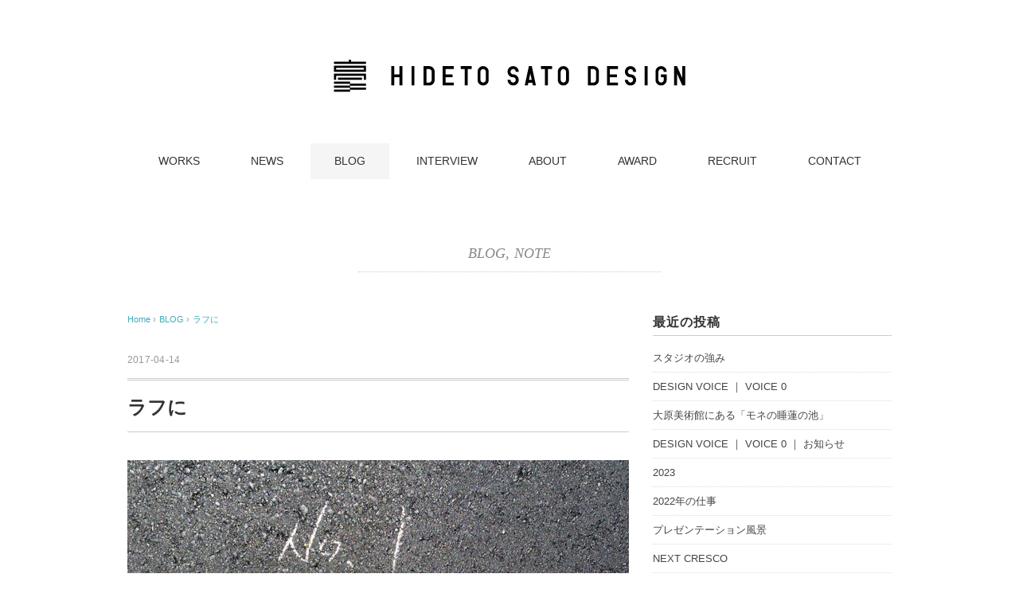

--- FILE ---
content_type: text/html; charset=UTF-8
request_url: https://hidetosato.com/archives/2390
body_size: 51751
content:
<!DOCTYPE html>
<html dir="ltr" lang="ja" prefix="og: https://ogp.me/ns#">

<head>
    <meta charset="UTF-8" />
    <title>ラフに | HIDETO SATO DESIGN｜佐藤豪人 - HIDETO SATO DESIGN｜佐藤豪人</title>
    <meta name="viewport" content="width=device-width, initial-scale=1.0">
    <!--セキュリティ診断-->
    <meta name="kyubi" content="20136fe08ca707e69a8593e6c2766afe8a350686">
    <link rel="alternate" type="application/atom+xml" title="HIDETO SATO DESIGN｜佐藤豪人 Atom Feed" href="https://hidetosato.com/feed/atom" />
    <link rel="alternate" type="application/rss+xml" title="HIDETO SATO DESIGN｜佐藤豪人 RSS Feed" href="https://hidetosato.com/feed" />
    <!--[if lt IE 9]>
<script src="http://html5shiv.googlecode.com/svn/trunk/html5.js"></script>
<![endif]-->
        
		<!-- All in One SEO 4.9.3 - aioseo.com -->
	<meta name="description" content="ウォーキングのときに気になった、おそらく道路工事の際のメモ。ラフに書いてるんだけど、なんだかカッコいいな、と思" />
	<meta name="robots" content="max-image-preview:large" />
	<meta name="author" content="hidetosato"/>
	<link rel="canonical" href="https://hidetosato.com/archives/2390" />
	<meta name="generator" content="All in One SEO (AIOSEO) 4.9.3" />
		<meta property="og:locale" content="ja_JP" />
		<meta property="og:site_name" content="HIDETO SATO DESIGN｜佐藤豪人 | 岡山｜ブランディング｜デザイン" />
		<meta property="og:type" content="article" />
		<meta property="og:title" content="ラフに | HIDETO SATO DESIGN｜佐藤豪人" />
		<meta property="og:description" content="ウォーキングのときに気になった、おそらく道路工事の際のメモ。ラフに書いてるんだけど、なんだかカッコいいな、と思" />
		<meta property="og:url" content="https://hidetosato.com/archives/2390" />
		<meta property="article:published_time" content="2017-04-14T09:02:19+00:00" />
		<meta property="article:modified_time" content="2018-04-09T08:35:31+00:00" />
		<meta name="twitter:card" content="summary" />
		<meta name="twitter:title" content="ラフに | HIDETO SATO DESIGN｜佐藤豪人" />
		<meta name="twitter:description" content="ウォーキングのときに気になった、おそらく道路工事の際のメモ。ラフに書いてるんだけど、なんだかカッコいいな、と思" />
		<script type="application/ld+json" class="aioseo-schema">
			{"@context":"https:\/\/schema.org","@graph":[{"@type":"Article","@id":"https:\/\/hidetosato.com\/archives\/2390#article","name":"\u30e9\u30d5\u306b | HIDETO SATO DESIGN\uff5c\u4f50\u85e4\u8c6a\u4eba","headline":"\u30e9\u30d5\u306b","author":{"@id":"https:\/\/hidetosato.com\/archives\/author\/hidetosato#author"},"publisher":{"@id":"https:\/\/hidetosato.com\/#organization"},"image":{"@type":"ImageObject","url":"https:\/\/hidetosato.com\/wp-content\/uploads\/2018\/04\/20170414_1.jpg","width":630,"height":630},"datePublished":"2017-04-14T18:02:19+09:00","dateModified":"2018-04-09T17:35:31+09:00","inLanguage":"ja","mainEntityOfPage":{"@id":"https:\/\/hidetosato.com\/archives\/2390#webpage"},"isPartOf":{"@id":"https:\/\/hidetosato.com\/archives\/2390#webpage"},"articleSection":"BLOG, NOTE"},{"@type":"BreadcrumbList","@id":"https:\/\/hidetosato.com\/archives\/2390#breadcrumblist","itemListElement":[{"@type":"ListItem","@id":"https:\/\/hidetosato.com#listItem","position":1,"name":"\u30db\u30fc\u30e0","item":"https:\/\/hidetosato.com","nextItem":{"@type":"ListItem","@id":"https:\/\/hidetosato.com\/archives\/category\/blog#listItem","name":"BLOG"}},{"@type":"ListItem","@id":"https:\/\/hidetosato.com\/archives\/category\/blog#listItem","position":2,"name":"BLOG","item":"https:\/\/hidetosato.com\/archives\/category\/blog","nextItem":{"@type":"ListItem","@id":"https:\/\/hidetosato.com\/archives\/category\/blog\/note#listItem","name":"NOTE"},"previousItem":{"@type":"ListItem","@id":"https:\/\/hidetosato.com#listItem","name":"\u30db\u30fc\u30e0"}},{"@type":"ListItem","@id":"https:\/\/hidetosato.com\/archives\/category\/blog\/note#listItem","position":3,"name":"NOTE","item":"https:\/\/hidetosato.com\/archives\/category\/blog\/note","nextItem":{"@type":"ListItem","@id":"https:\/\/hidetosato.com\/archives\/2390#listItem","name":"\u30e9\u30d5\u306b"},"previousItem":{"@type":"ListItem","@id":"https:\/\/hidetosato.com\/archives\/category\/blog#listItem","name":"BLOG"}},{"@type":"ListItem","@id":"https:\/\/hidetosato.com\/archives\/2390#listItem","position":4,"name":"\u30e9\u30d5\u306b","previousItem":{"@type":"ListItem","@id":"https:\/\/hidetosato.com\/archives\/category\/blog\/note#listItem","name":"NOTE"}}]},{"@type":"Organization","@id":"https:\/\/hidetosato.com\/#organization","name":"HIDETO SATO DESIGN\uff5c\u4f50\u85e4\u8c6a\u4eba","description":"\u5ca1\u5c71\uff5c\u30d6\u30e9\u30f3\u30c7\u30a3\u30f3\u30b0\uff5c\u30c7\u30b6\u30a4\u30f3","url":"https:\/\/hidetosato.com\/","logo":{"@type":"ImageObject","url":"https:\/\/hidetosato.com\/shd_icon512.svg","@id":"https:\/\/hidetosato.com\/archives\/2390\/#organizationLogo"},"image":{"@id":"https:\/\/hidetosato.com\/archives\/2390\/#organizationLogo"}},{"@type":"Person","@id":"https:\/\/hidetosato.com\/archives\/author\/hidetosato#author","url":"https:\/\/hidetosato.com\/archives\/author\/hidetosato","name":"hidetosato","image":{"@type":"ImageObject","@id":"https:\/\/hidetosato.com\/archives\/2390#authorImage","url":"https:\/\/secure.gravatar.com\/avatar\/7e5338557029970df5968de36cef84b13a69bb6890a73255306d60264160b323?s=96&d=mm&r=g","width":96,"height":96,"caption":"hidetosato"}},{"@type":"WebPage","@id":"https:\/\/hidetosato.com\/archives\/2390#webpage","url":"https:\/\/hidetosato.com\/archives\/2390","name":"\u30e9\u30d5\u306b | HIDETO SATO DESIGN\uff5c\u4f50\u85e4\u8c6a\u4eba","description":"\u30a6\u30a9\u30fc\u30ad\u30f3\u30b0\u306e\u3068\u304d\u306b\u6c17\u306b\u306a\u3063\u305f\u3001\u304a\u305d\u3089\u304f\u9053\u8def\u5de5\u4e8b\u306e\u969b\u306e\u30e1\u30e2\u3002\u30e9\u30d5\u306b\u66f8\u3044\u3066\u308b\u3093\u3060\u3051\u3069\u3001\u306a\u3093\u3060\u304b\u30ab\u30c3\u30b3\u3044\u3044\u306a\u3001\u3068\u601d","inLanguage":"ja","isPartOf":{"@id":"https:\/\/hidetosato.com\/#website"},"breadcrumb":{"@id":"https:\/\/hidetosato.com\/archives\/2390#breadcrumblist"},"author":{"@id":"https:\/\/hidetosato.com\/archives\/author\/hidetosato#author"},"creator":{"@id":"https:\/\/hidetosato.com\/archives\/author\/hidetosato#author"},"image":{"@type":"ImageObject","url":"https:\/\/hidetosato.com\/wp-content\/uploads\/2018\/04\/20170414_1.jpg","@id":"https:\/\/hidetosato.com\/archives\/2390\/#mainImage","width":630,"height":630},"primaryImageOfPage":{"@id":"https:\/\/hidetosato.com\/archives\/2390#mainImage"},"datePublished":"2017-04-14T18:02:19+09:00","dateModified":"2018-04-09T17:35:31+09:00"},{"@type":"WebSite","@id":"https:\/\/hidetosato.com\/#website","url":"https:\/\/hidetosato.com\/","name":"HIDETO SATO DESIGN\uff5c\u4f50\u85e4\u8c6a\u4eba","description":"\u5ca1\u5c71\uff5c\u30d6\u30e9\u30f3\u30c7\u30a3\u30f3\u30b0\uff5c\u30c7\u30b6\u30a4\u30f3","inLanguage":"ja","publisher":{"@id":"https:\/\/hidetosato.com\/#organization"}}]}
		</script>
		<!-- All in One SEO -->


<!-- Google Tag Manager -->
<script>(function(w,d,s,l,i){w[l]=w[l]||[];w[l].push({'gtm.start':
new Date().getTime(),event:'gtm.js'});var f=d.getElementsByTagName(s)[0],
j=d.createElement(s),dl=l!='dataLayer'?'&l='+l:'';j.async=true;j.src=
'https://www.googletagmanager.com/gtm.js?id='+i+dl;f.parentNode.insertBefore(j,f);
})(window,document,'script','dataLayer','GTM-PRH5SMG');</script>
<!-- End Google Tag Manager -->
<link rel='dns-prefetch' href='//ajax.googleapis.com' />
<link rel='dns-prefetch' href='//challenges.cloudflare.com' />
<link rel="alternate" type="application/rss+xml" title="HIDETO SATO DESIGN｜佐藤豪人 &raquo; フィード" href="https://hidetosato.com/feed" />
<link rel="alternate" type="application/rss+xml" title="HIDETO SATO DESIGN｜佐藤豪人 &raquo; コメントフィード" href="https://hidetosato.com/comments/feed" />
<script type="text/javascript" id="wpp-js" src="https://hidetosato.com/wp-content/plugins/wordpress-popular-posts/assets/js/wpp.min.js?ver=7.3.6" data-sampling="0" data-sampling-rate="100" data-api-url="https://hidetosato.com/wp-json/wordpress-popular-posts" data-post-id="2390" data-token="b4d6654751" data-lang="0" data-debug="0"></script>
<link rel="alternate" title="oEmbed (JSON)" type="application/json+oembed" href="https://hidetosato.com/wp-json/oembed/1.0/embed?url=https%3A%2F%2Fhidetosato.com%2Farchives%2F2390" />
<link rel="alternate" title="oEmbed (XML)" type="text/xml+oembed" href="https://hidetosato.com/wp-json/oembed/1.0/embed?url=https%3A%2F%2Fhidetosato.com%2Farchives%2F2390&#038;format=xml" />
<style id='wp-img-auto-sizes-contain-inline-css' type='text/css'>
img:is([sizes=auto i],[sizes^="auto," i]){contain-intrinsic-size:3000px 1500px}
/*# sourceURL=wp-img-auto-sizes-contain-inline-css */
</style>
<style id='wp-emoji-styles-inline-css' type='text/css'>

	img.wp-smiley, img.emoji {
		display: inline !important;
		border: none !important;
		box-shadow: none !important;
		height: 1em !important;
		width: 1em !important;
		margin: 0 0.07em !important;
		vertical-align: -0.1em !important;
		background: none !important;
		padding: 0 !important;
	}
/*# sourceURL=wp-emoji-styles-inline-css */
</style>
<style id='wp-block-library-inline-css' type='text/css'>
:root{--wp-block-synced-color:#7a00df;--wp-block-synced-color--rgb:122,0,223;--wp-bound-block-color:var(--wp-block-synced-color);--wp-editor-canvas-background:#ddd;--wp-admin-theme-color:#007cba;--wp-admin-theme-color--rgb:0,124,186;--wp-admin-theme-color-darker-10:#006ba1;--wp-admin-theme-color-darker-10--rgb:0,107,160.5;--wp-admin-theme-color-darker-20:#005a87;--wp-admin-theme-color-darker-20--rgb:0,90,135;--wp-admin-border-width-focus:2px}@media (min-resolution:192dpi){:root{--wp-admin-border-width-focus:1.5px}}.wp-element-button{cursor:pointer}:root .has-very-light-gray-background-color{background-color:#eee}:root .has-very-dark-gray-background-color{background-color:#313131}:root .has-very-light-gray-color{color:#eee}:root .has-very-dark-gray-color{color:#313131}:root .has-vivid-green-cyan-to-vivid-cyan-blue-gradient-background{background:linear-gradient(135deg,#00d084,#0693e3)}:root .has-purple-crush-gradient-background{background:linear-gradient(135deg,#34e2e4,#4721fb 50%,#ab1dfe)}:root .has-hazy-dawn-gradient-background{background:linear-gradient(135deg,#faaca8,#dad0ec)}:root .has-subdued-olive-gradient-background{background:linear-gradient(135deg,#fafae1,#67a671)}:root .has-atomic-cream-gradient-background{background:linear-gradient(135deg,#fdd79a,#004a59)}:root .has-nightshade-gradient-background{background:linear-gradient(135deg,#330968,#31cdcf)}:root .has-midnight-gradient-background{background:linear-gradient(135deg,#020381,#2874fc)}:root{--wp--preset--font-size--normal:16px;--wp--preset--font-size--huge:42px}.has-regular-font-size{font-size:1em}.has-larger-font-size{font-size:2.625em}.has-normal-font-size{font-size:var(--wp--preset--font-size--normal)}.has-huge-font-size{font-size:var(--wp--preset--font-size--huge)}.has-text-align-center{text-align:center}.has-text-align-left{text-align:left}.has-text-align-right{text-align:right}.has-fit-text{white-space:nowrap!important}#end-resizable-editor-section{display:none}.aligncenter{clear:both}.items-justified-left{justify-content:flex-start}.items-justified-center{justify-content:center}.items-justified-right{justify-content:flex-end}.items-justified-space-between{justify-content:space-between}.screen-reader-text{border:0;clip-path:inset(50%);height:1px;margin:-1px;overflow:hidden;padding:0;position:absolute;width:1px;word-wrap:normal!important}.screen-reader-text:focus{background-color:#ddd;clip-path:none;color:#444;display:block;font-size:1em;height:auto;left:5px;line-height:normal;padding:15px 23px 14px;text-decoration:none;top:5px;width:auto;z-index:100000}html :where(.has-border-color){border-style:solid}html :where([style*=border-top-color]){border-top-style:solid}html :where([style*=border-right-color]){border-right-style:solid}html :where([style*=border-bottom-color]){border-bottom-style:solid}html :where([style*=border-left-color]){border-left-style:solid}html :where([style*=border-width]){border-style:solid}html :where([style*=border-top-width]){border-top-style:solid}html :where([style*=border-right-width]){border-right-style:solid}html :where([style*=border-bottom-width]){border-bottom-style:solid}html :where([style*=border-left-width]){border-left-style:solid}html :where(img[class*=wp-image-]){height:auto;max-width:100%}:where(figure){margin:0 0 1em}html :where(.is-position-sticky){--wp-admin--admin-bar--position-offset:var(--wp-admin--admin-bar--height,0px)}@media screen and (max-width:600px){html :where(.is-position-sticky){--wp-admin--admin-bar--position-offset:0px}}

/*# sourceURL=wp-block-library-inline-css */
</style><style id='global-styles-inline-css' type='text/css'>
:root{--wp--preset--aspect-ratio--square: 1;--wp--preset--aspect-ratio--4-3: 4/3;--wp--preset--aspect-ratio--3-4: 3/4;--wp--preset--aspect-ratio--3-2: 3/2;--wp--preset--aspect-ratio--2-3: 2/3;--wp--preset--aspect-ratio--16-9: 16/9;--wp--preset--aspect-ratio--9-16: 9/16;--wp--preset--color--black: #000000;--wp--preset--color--cyan-bluish-gray: #abb8c3;--wp--preset--color--white: #ffffff;--wp--preset--color--pale-pink: #f78da7;--wp--preset--color--vivid-red: #cf2e2e;--wp--preset--color--luminous-vivid-orange: #ff6900;--wp--preset--color--luminous-vivid-amber: #fcb900;--wp--preset--color--light-green-cyan: #7bdcb5;--wp--preset--color--vivid-green-cyan: #00d084;--wp--preset--color--pale-cyan-blue: #8ed1fc;--wp--preset--color--vivid-cyan-blue: #0693e3;--wp--preset--color--vivid-purple: #9b51e0;--wp--preset--gradient--vivid-cyan-blue-to-vivid-purple: linear-gradient(135deg,rgb(6,147,227) 0%,rgb(155,81,224) 100%);--wp--preset--gradient--light-green-cyan-to-vivid-green-cyan: linear-gradient(135deg,rgb(122,220,180) 0%,rgb(0,208,130) 100%);--wp--preset--gradient--luminous-vivid-amber-to-luminous-vivid-orange: linear-gradient(135deg,rgb(252,185,0) 0%,rgb(255,105,0) 100%);--wp--preset--gradient--luminous-vivid-orange-to-vivid-red: linear-gradient(135deg,rgb(255,105,0) 0%,rgb(207,46,46) 100%);--wp--preset--gradient--very-light-gray-to-cyan-bluish-gray: linear-gradient(135deg,rgb(238,238,238) 0%,rgb(169,184,195) 100%);--wp--preset--gradient--cool-to-warm-spectrum: linear-gradient(135deg,rgb(74,234,220) 0%,rgb(151,120,209) 20%,rgb(207,42,186) 40%,rgb(238,44,130) 60%,rgb(251,105,98) 80%,rgb(254,248,76) 100%);--wp--preset--gradient--blush-light-purple: linear-gradient(135deg,rgb(255,206,236) 0%,rgb(152,150,240) 100%);--wp--preset--gradient--blush-bordeaux: linear-gradient(135deg,rgb(254,205,165) 0%,rgb(254,45,45) 50%,rgb(107,0,62) 100%);--wp--preset--gradient--luminous-dusk: linear-gradient(135deg,rgb(255,203,112) 0%,rgb(199,81,192) 50%,rgb(65,88,208) 100%);--wp--preset--gradient--pale-ocean: linear-gradient(135deg,rgb(255,245,203) 0%,rgb(182,227,212) 50%,rgb(51,167,181) 100%);--wp--preset--gradient--electric-grass: linear-gradient(135deg,rgb(202,248,128) 0%,rgb(113,206,126) 100%);--wp--preset--gradient--midnight: linear-gradient(135deg,rgb(2,3,129) 0%,rgb(40,116,252) 100%);--wp--preset--font-size--small: 13px;--wp--preset--font-size--medium: 20px;--wp--preset--font-size--large: 36px;--wp--preset--font-size--x-large: 42px;--wp--preset--spacing--20: 0.44rem;--wp--preset--spacing--30: 0.67rem;--wp--preset--spacing--40: 1rem;--wp--preset--spacing--50: 1.5rem;--wp--preset--spacing--60: 2.25rem;--wp--preset--spacing--70: 3.38rem;--wp--preset--spacing--80: 5.06rem;--wp--preset--shadow--natural: 6px 6px 9px rgba(0, 0, 0, 0.2);--wp--preset--shadow--deep: 12px 12px 50px rgba(0, 0, 0, 0.4);--wp--preset--shadow--sharp: 6px 6px 0px rgba(0, 0, 0, 0.2);--wp--preset--shadow--outlined: 6px 6px 0px -3px rgb(255, 255, 255), 6px 6px rgb(0, 0, 0);--wp--preset--shadow--crisp: 6px 6px 0px rgb(0, 0, 0);}:where(.is-layout-flex){gap: 0.5em;}:where(.is-layout-grid){gap: 0.5em;}body .is-layout-flex{display: flex;}.is-layout-flex{flex-wrap: wrap;align-items: center;}.is-layout-flex > :is(*, div){margin: 0;}body .is-layout-grid{display: grid;}.is-layout-grid > :is(*, div){margin: 0;}:where(.wp-block-columns.is-layout-flex){gap: 2em;}:where(.wp-block-columns.is-layout-grid){gap: 2em;}:where(.wp-block-post-template.is-layout-flex){gap: 1.25em;}:where(.wp-block-post-template.is-layout-grid){gap: 1.25em;}.has-black-color{color: var(--wp--preset--color--black) !important;}.has-cyan-bluish-gray-color{color: var(--wp--preset--color--cyan-bluish-gray) !important;}.has-white-color{color: var(--wp--preset--color--white) !important;}.has-pale-pink-color{color: var(--wp--preset--color--pale-pink) !important;}.has-vivid-red-color{color: var(--wp--preset--color--vivid-red) !important;}.has-luminous-vivid-orange-color{color: var(--wp--preset--color--luminous-vivid-orange) !important;}.has-luminous-vivid-amber-color{color: var(--wp--preset--color--luminous-vivid-amber) !important;}.has-light-green-cyan-color{color: var(--wp--preset--color--light-green-cyan) !important;}.has-vivid-green-cyan-color{color: var(--wp--preset--color--vivid-green-cyan) !important;}.has-pale-cyan-blue-color{color: var(--wp--preset--color--pale-cyan-blue) !important;}.has-vivid-cyan-blue-color{color: var(--wp--preset--color--vivid-cyan-blue) !important;}.has-vivid-purple-color{color: var(--wp--preset--color--vivid-purple) !important;}.has-black-background-color{background-color: var(--wp--preset--color--black) !important;}.has-cyan-bluish-gray-background-color{background-color: var(--wp--preset--color--cyan-bluish-gray) !important;}.has-white-background-color{background-color: var(--wp--preset--color--white) !important;}.has-pale-pink-background-color{background-color: var(--wp--preset--color--pale-pink) !important;}.has-vivid-red-background-color{background-color: var(--wp--preset--color--vivid-red) !important;}.has-luminous-vivid-orange-background-color{background-color: var(--wp--preset--color--luminous-vivid-orange) !important;}.has-luminous-vivid-amber-background-color{background-color: var(--wp--preset--color--luminous-vivid-amber) !important;}.has-light-green-cyan-background-color{background-color: var(--wp--preset--color--light-green-cyan) !important;}.has-vivid-green-cyan-background-color{background-color: var(--wp--preset--color--vivid-green-cyan) !important;}.has-pale-cyan-blue-background-color{background-color: var(--wp--preset--color--pale-cyan-blue) !important;}.has-vivid-cyan-blue-background-color{background-color: var(--wp--preset--color--vivid-cyan-blue) !important;}.has-vivid-purple-background-color{background-color: var(--wp--preset--color--vivid-purple) !important;}.has-black-border-color{border-color: var(--wp--preset--color--black) !important;}.has-cyan-bluish-gray-border-color{border-color: var(--wp--preset--color--cyan-bluish-gray) !important;}.has-white-border-color{border-color: var(--wp--preset--color--white) !important;}.has-pale-pink-border-color{border-color: var(--wp--preset--color--pale-pink) !important;}.has-vivid-red-border-color{border-color: var(--wp--preset--color--vivid-red) !important;}.has-luminous-vivid-orange-border-color{border-color: var(--wp--preset--color--luminous-vivid-orange) !important;}.has-luminous-vivid-amber-border-color{border-color: var(--wp--preset--color--luminous-vivid-amber) !important;}.has-light-green-cyan-border-color{border-color: var(--wp--preset--color--light-green-cyan) !important;}.has-vivid-green-cyan-border-color{border-color: var(--wp--preset--color--vivid-green-cyan) !important;}.has-pale-cyan-blue-border-color{border-color: var(--wp--preset--color--pale-cyan-blue) !important;}.has-vivid-cyan-blue-border-color{border-color: var(--wp--preset--color--vivid-cyan-blue) !important;}.has-vivid-purple-border-color{border-color: var(--wp--preset--color--vivid-purple) !important;}.has-vivid-cyan-blue-to-vivid-purple-gradient-background{background: var(--wp--preset--gradient--vivid-cyan-blue-to-vivid-purple) !important;}.has-light-green-cyan-to-vivid-green-cyan-gradient-background{background: var(--wp--preset--gradient--light-green-cyan-to-vivid-green-cyan) !important;}.has-luminous-vivid-amber-to-luminous-vivid-orange-gradient-background{background: var(--wp--preset--gradient--luminous-vivid-amber-to-luminous-vivid-orange) !important;}.has-luminous-vivid-orange-to-vivid-red-gradient-background{background: var(--wp--preset--gradient--luminous-vivid-orange-to-vivid-red) !important;}.has-very-light-gray-to-cyan-bluish-gray-gradient-background{background: var(--wp--preset--gradient--very-light-gray-to-cyan-bluish-gray) !important;}.has-cool-to-warm-spectrum-gradient-background{background: var(--wp--preset--gradient--cool-to-warm-spectrum) !important;}.has-blush-light-purple-gradient-background{background: var(--wp--preset--gradient--blush-light-purple) !important;}.has-blush-bordeaux-gradient-background{background: var(--wp--preset--gradient--blush-bordeaux) !important;}.has-luminous-dusk-gradient-background{background: var(--wp--preset--gradient--luminous-dusk) !important;}.has-pale-ocean-gradient-background{background: var(--wp--preset--gradient--pale-ocean) !important;}.has-electric-grass-gradient-background{background: var(--wp--preset--gradient--electric-grass) !important;}.has-midnight-gradient-background{background: var(--wp--preset--gradient--midnight) !important;}.has-small-font-size{font-size: var(--wp--preset--font-size--small) !important;}.has-medium-font-size{font-size: var(--wp--preset--font-size--medium) !important;}.has-large-font-size{font-size: var(--wp--preset--font-size--large) !important;}.has-x-large-font-size{font-size: var(--wp--preset--font-size--x-large) !important;}
/*# sourceURL=global-styles-inline-css */
</style>

<style id='classic-theme-styles-inline-css' type='text/css'>
/*! This file is auto-generated */
.wp-block-button__link{color:#fff;background-color:#32373c;border-radius:9999px;box-shadow:none;text-decoration:none;padding:calc(.667em + 2px) calc(1.333em + 2px);font-size:1.125em}.wp-block-file__button{background:#32373c;color:#fff;text-decoration:none}
/*# sourceURL=/wp-includes/css/classic-themes.min.css */
</style>
<link rel='stylesheet' id='contact-form-7-css' href='https://hidetosato.com/wp-content/plugins/contact-form-7/includes/css/styles.css?ver=6.1.4' type='text/css' media='all' />
<link rel='stylesheet' id='wordpress-popular-posts-css-css' href='https://hidetosato.com/wp-content/plugins/wordpress-popular-posts/assets/css/wpp.css?ver=7.3.6' type='text/css' media='all' />
<link rel='stylesheet' id='responsive-css' href='https://hidetosato.com/wp-content/themes/pantomime/responsive.css?ver=6.9' type='text/css' media='all' />
<link rel='stylesheet' id='parent-style-css' href='https://hidetosato.com/wp-content/themes/pantomime/style.css?ver=6.9' type='text/css' media='all' />
<link rel='stylesheet' id='commonstyle-css' href='https://hidetosato.com/wp-content/themes/hidetosato/style.css?date=20221205&#038;ver=6.9' type='text/css' media='all' />
<link rel='stylesheet' id='wp-pagenavi-css' href='https://hidetosato.com/wp-content/plugins/wp-pagenavi/pagenavi-css.css?ver=2.70' type='text/css' media='all' />
<script type="text/javascript" src="//ajax.googleapis.com/ajax/libs/jquery/1.7.1/jquery.min.js?ver=1.7.1" id="jquery-js"></script>
<link rel="https://api.w.org/" href="https://hidetosato.com/wp-json/" /><link rel="alternate" title="JSON" type="application/json" href="https://hidetosato.com/wp-json/wp/v2/posts/2390" /><link rel='shortlink' href='https://hidetosato.com/?p=2390' />
            <style id="wpp-loading-animation-styles">@-webkit-keyframes bgslide{from{background-position-x:0}to{background-position-x:-200%}}@keyframes bgslide{from{background-position-x:0}to{background-position-x:-200%}}.wpp-widget-block-placeholder,.wpp-shortcode-placeholder{margin:0 auto;width:60px;height:3px;background:#dd3737;background:linear-gradient(90deg,#dd3737 0%,#571313 10%,#dd3737 100%);background-size:200% auto;border-radius:3px;-webkit-animation:bgslide 1s infinite linear;animation:bgslide 1s infinite linear}</style>
            <link rel="icon" href="https://hidetosato.com/wp-content/uploads/2021/10/cropped-shd_icon512-32x32.png" sizes="32x32" />
<link rel="icon" href="https://hidetosato.com/wp-content/uploads/2021/10/cropped-shd_icon512-192x192.png" sizes="192x192" />
<link rel="apple-touch-icon" href="https://hidetosato.com/wp-content/uploads/2021/10/cropped-shd_icon512-180x180.png" />
<meta name="msapplication-TileImage" content="https://hidetosato.com/wp-content/uploads/2021/10/cropped-shd_icon512-270x270.png" />
    <script type="text/javascript">
        $(document).ready(function() {
            $(document).ready(
                function() {
                    $(".single a img").hover(function() {
                        $(this).fadeTo(200, 0.8);
                    }, function() {
                        $(this).fadeTo(300, 1.0);
                    });
                });
            $(".menu-toggle").toggle(
                function() {
                    $(this).attr('src', 'https://hidetosato.com/wp-content/themes/pantomime/images/toggle-off.png');
                    $("#nav").slideToggle();
                    return false;
                },
                function() {
                    $(this).attr('src', 'https://hidetosato.com/wp-content/themes/pantomime/images/toggle-on.gif');
                    $("#nav").slideToggle();
                    return false;
                }
            );
            $(function() {
                $("#slidedown-nav").hide();
                $(function() {
                    $(window).scroll(function() {
                        if ($(this).scrollTop() > 500) {
                            $('#slidedown-nav').slideDown(300);
                        } else {
                            $('#slidedown-nav').slideUp(300);
                        }
                    });
                });
            });
        });
    </script>
</head>

<body class="wp-singular post-template-default single single-post postid-2390 single-format-standard wp-theme-pantomime wp-child-theme-hidetosato">
    
<!-- Google Tag Manager (noscript) -->
<noscript><iframe src="https://www.googletagmanager.com/ns.html?id=GTM-PRH5SMG"
height="0" width="0" style="display:none;visibility:hidden"></iframe></noscript>
<!-- End Google Tag Manager (noscript) -->
    <div class="toggle">
        <a href="#"><img src="https://hidetosato.com/wp-content/themes/pantomime/images/toggle-on.gif" alt="toggle" class="menu-toggle" /></a>
    </div>

    <!-- ヘッダー -->
    <header id="header">

        <!-- ヘッダー中身 -->
        <div class="header-inner">

            <!-- ロゴ -->
            <div class="logo">
                <a href="https://hidetosato.com" title="HIDETO SATO DESIGN｜佐藤豪人"><img src="https://hidetosato.com/wp-content/uploads/2019/10/HSD_VI_6.jpg" alt="HIDETO SATO DESIGN｜佐藤豪人" /></a>
            </div>
            <!-- / ロゴ -->

            <!-- スライドダウンナビゲーション -->
            <nav id="slidedown-nav" class="main-navigation" role="navigation">
                <div class="menu-topnav-container"><ul id="menu-topnav" class="nav-menu"><li id="menu-item-1517" class="menu-item menu-item-type-taxonomy menu-item-object-category menu-item-1517"><a href="https://hidetosato.com/archives/category/blog/works">WORKS</a></li>
<li id="menu-item-1925" class="menu-item menu-item-type-taxonomy menu-item-object-category menu-item-1925"><a href="https://hidetosato.com/archives/category/blog/news">NEWS</a></li>
<li id="menu-item-296" class="menu-item menu-item-type-taxonomy menu-item-object-category current-post-ancestor current-menu-parent current-post-parent menu-item-296"><a href="https://hidetosato.com/archives/category/blog">BLOG</a></li>
<li id="menu-item-4131" class="menu-item menu-item-type-taxonomy menu-item-object-category menu-item-4131"><a href="https://hidetosato.com/archives/category/interview">INTERVIEW</a></li>
<li id="menu-item-22" class="menu-item menu-item-type-post_type menu-item-object-page menu-item-22"><a href="https://hidetosato.com/about">ABOUT</a></li>
<li id="menu-item-2118" class="menu-item menu-item-type-taxonomy menu-item-object-category menu-item-2118"><a href="https://hidetosato.com/archives/category/blog/award">AWARD</a></li>
<li id="menu-item-1806" class="menu-item menu-item-type-post_type menu-item-object-page menu-item-1806"><a href="https://hidetosato.com/recruit">RECRUIT</a></li>
<li id="menu-item-30" class="menu-item menu-item-type-post_type menu-item-object-page menu-item-30"><a href="https://hidetosato.com/contact">CONTACT</a></li>
</ul></div>            </nav>
            <!-- / スライドダウンゲーション -->

        </div>
        <!-- / ヘッダー中身 -->

    </header>
    <!-- / ヘッダー -->
    <div class="clear"></div>

    <!-- トップナビゲーション -->
    <nav id="nav" class="main-navigation" role="navigation">
        <div class="menu-topnav-container"><ul id="menu-topnav-1" class="nav-menu"><li class="menu-item menu-item-type-taxonomy menu-item-object-category menu-item-1517"><a href="https://hidetosato.com/archives/category/blog/works">WORKS</a></li>
<li class="menu-item menu-item-type-taxonomy menu-item-object-category menu-item-1925"><a href="https://hidetosato.com/archives/category/blog/news">NEWS</a></li>
<li class="menu-item menu-item-type-taxonomy menu-item-object-category current-post-ancestor current-menu-parent current-post-parent menu-item-296"><a href="https://hidetosato.com/archives/category/blog">BLOG</a></li>
<li class="menu-item menu-item-type-taxonomy menu-item-object-category menu-item-4131"><a href="https://hidetosato.com/archives/category/interview">INTERVIEW</a></li>
<li class="menu-item menu-item-type-post_type menu-item-object-page menu-item-22"><a href="https://hidetosato.com/about">ABOUT</a></li>
<li class="menu-item menu-item-type-taxonomy menu-item-object-category menu-item-2118"><a href="https://hidetosato.com/archives/category/blog/award">AWARD</a></li>
<li class="menu-item menu-item-type-post_type menu-item-object-page menu-item-1806"><a href="https://hidetosato.com/recruit">RECRUIT</a></li>
<li class="menu-item menu-item-type-post_type menu-item-object-page menu-item-30"><a href="https://hidetosato.com/contact">CONTACT</a></li>
</ul></div>    </nav>

    <!-- / トップナビゲーション -->
    <div class="clear"></div>
<!-- 全体warapper -->
<div class="wrapper">

<!-- メインwrap -->
<div id="main">

<!-- ページタイトル -->
<div class="pagetitle mobile-display-none"><a href="https://hidetosato.com/archives/category/blog" rel="category tag">BLOG</a>, <a href="https://hidetosato.com/archives/category/blog/note" rel="category tag">NOTE</a></div>
<!-- / ページタイトル -->

<!-- コンテンツブロック -->
<div class="row">

<!-- 本文エリア -->
<div class="twothird">

<!-- ポスト -->
<article id="post-2390" class="post-2390 post type-post status-publish format-standard has-post-thumbnail hentry category-blog category-note">

<!-- 投稿ループ -->

<!-- パンくずリスト -->
<div class="breadcrumb" vocab="https://schema.org/" typeof="BreadcrumbList">
<div property="itemListElement" typeof="ListItem">
<a href="https://hidetosato.com" property="item" typeof="WebPage">
<span property="name">Home</span> </a> &rsaquo;<meta property="position" content="1"></div>
	<div property="itemListElement" typeof="ListItem">
<a href="https://hidetosato.com/archives/category/blog" property="item" typeof="WebPage">
<span itemprop="name">BLOG</span></a> &rsaquo;<meta property="position" content="2"></div>
<div property="itemListElement" typeof="ListItem">
<a href="https://hidetosato.com/archives/2390" property="item" typeof="WebPage"><span itemprop="name">ラフに</span></a><meta property="position" content="3"></div>
</div>
<!-- / パンくずリスト -->


<div class="pagedate">2017-04-14</div>
<h1 class="blog-title">ラフに</h1>

<div class="single-contents">
<p><a href="https://hidetosato.com/wp-content/uploads/2018/04/20170414_1.jpg"><img fetchpriority="high" decoding="async" src="https://hidetosato.com/wp-content/uploads/2018/04/20170414_1.jpg" alt="20170414_1" width="630" height="630" class="alignnone size-full wp-image-2391" srcset="https://hidetosato.com/wp-content/uploads/2018/04/20170414_1.jpg 630w, https://hidetosato.com/wp-content/uploads/2018/04/20170414_1-150x150.jpg 150w, https://hidetosato.com/wp-content/uploads/2018/04/20170414_1-300x300.jpg 300w" sizes="(max-width: 630px) 100vw, 630px" /></a></p>
<p>ウォーキングのときに気になった、おそらく道路工事の際のメモ。ラフに書いてるんだけど、なんだかカッコいいな、と思う。</p>
</div>

<!-- 投稿が無い場合 -->
<!-- 投稿が無い場合 -->
<!-- / 投稿ループ -->


<!-- ウィジェットエリア（シングルページ記事下） -->
<div class="row">
<div class="singlebox">
</div>
</div>
<!-- / ウィジェットエリア（シングルページ記事下） -->


<!-- 関連記事 -->
<div class="similar-head">関連記事</div>
<div class="similar">
<ul>
<li><table class="similar-text"><tr><th><a href="https://hidetosato.com/archives/4341"><img width="420" height="280" src="https://hidetosato.com/wp-content/uploads/2023/03/20230302-420x280.jpg" class="attachment-420x280 size-420x280 wp-post-image" alt="" decoding="async" loading="lazy" /></a></th>
<td><a href="https://hidetosato.com/archives/4341" title="スタジオの強み"> スタジオの強み</a></td></tr></table></li>
<li><table class="similar-text"><tr><th><a href="https://hidetosato.com/archives/4329"><img width="420" height="280" src="https://hidetosato.com/wp-content/uploads/2023/03/20230223_1-420x280.jpg" class="attachment-420x280 size-420x280 wp-post-image" alt="" decoding="async" loading="lazy" srcset="https://hidetosato.com/wp-content/uploads/2023/03/20230223_1-420x280.jpg 420w, https://hidetosato.com/wp-content/uploads/2023/03/20230223_1-300x200.jpg 300w, https://hidetosato.com/wp-content/uploads/2023/03/20230223_1-1024x683.jpg 1024w, https://hidetosato.com/wp-content/uploads/2023/03/20230223_1-768x512.jpg 768w, https://hidetosato.com/wp-content/uploads/2023/03/20230223_1-1536x1024.jpg 1536w, https://hidetosato.com/wp-content/uploads/2023/03/20230223_1.jpg 2048w" sizes="auto, (max-width: 420px) 100vw, 420px" /></a></th>
<td><a href="https://hidetosato.com/archives/4329" title="DESIGN VOICE ｜ VOICE 0"> DESIGN VOICE ｜ VOICE 0</a></td></tr></table></li>
<li><table class="similar-text"><tr><th><a href="https://hidetosato.com/archives/4325"><img width="420" height="280" src="https://hidetosato.com/wp-content/uploads/2023/03/20230210-420x280.jpg" class="attachment-420x280 size-420x280 wp-post-image" alt="" decoding="async" loading="lazy" srcset="https://hidetosato.com/wp-content/uploads/2023/03/20230210-420x280.jpg 420w, https://hidetosato.com/wp-content/uploads/2023/03/20230210-300x200.jpg 300w, https://hidetosato.com/wp-content/uploads/2023/03/20230210-768x512.jpg 768w, https://hidetosato.com/wp-content/uploads/2023/03/20230210.jpg 810w" sizes="auto, (max-width: 420px) 100vw, 420px" /></a></th>
<td><a href="https://hidetosato.com/archives/4325" title="大原美術館にある「モネの睡蓮の池」"> 大原美術館にある「モネの睡蓮の池」</a></td></tr></table></li>
<li><table class="similar-text"><tr><th><a href="https://hidetosato.com/archives/4321"><img width="420" height="280" src="https://hidetosato.com/wp-content/uploads/2023/03/20230203_1-420x280.jpg" class="attachment-420x280 size-420x280 wp-post-image" alt="" decoding="async" loading="lazy" /></a></th>
<td><a href="https://hidetosato.com/archives/4321" title="DESIGN VOICE ｜ VOICE 0 ｜ お知らせ"> DESIGN VOICE ｜ VOICE 0 ｜ お知らせ</a></td></tr></table></li>
<li><table class="similar-text"><tr><th><a href="https://hidetosato.com/archives/4317"><img width="420" height="280" src="https://hidetosato.com/wp-content/uploads/2023/03/20230115-420x280.jpg" class="attachment-420x280 size-420x280 wp-post-image" alt="" decoding="async" loading="lazy" /></a></th>
<td><a href="https://hidetosato.com/archives/4317" title="2023"> 2023</a></td></tr></table></li>
</ul>
</div>
<!-- / 関連記事 -->


<!-- ページャー -->
<div id="next">
<ul class="block-two">
<li class="next-left"><a href="https://hidetosato.com/archives/2529" rel="prev">日本タイポグラフィ年鑑 2017</a></li>
<li class="next-right"><a href="https://hidetosato.com/archives/2393" rel="next">アップデート</a></li>
</ul>
</div>
<!-- / ページャー -->


<!-- コメントエリア -->


<!-- / コメントエリア -->



<!-- ウィジェットエリア（シングルページ最下部） -->
<div class="row">
<div class="singlebox">
</div>
</div>
<!-- / ウィジェットエリア（シングルページ最下部） -->

</article>
<!-- / ポスト -->

</div>
<!-- / 本文エリア -->


<!-- サイドエリア -->
<div class="third">

<!-- サイドバー -->
<div class="sidebar">

<!-- ウィジェットエリア（サイドバー新着記事の上） -->
<div class="sidebox">

		<div id="recent-posts-2" class="widget widget_recent_entries">
		<div class="widget-title">最近の投稿</div>
		<ul>
											<li>
					<a href="https://hidetosato.com/archives/4341">スタジオの強み</a>
									</li>
											<li>
					<a href="https://hidetosato.com/archives/4329">DESIGN VOICE ｜ VOICE 0</a>
									</li>
											<li>
					<a href="https://hidetosato.com/archives/4325">大原美術館にある「モネの睡蓮の池」</a>
									</li>
											<li>
					<a href="https://hidetosato.com/archives/4321">DESIGN VOICE ｜ VOICE 0 ｜ お知らせ</a>
									</li>
											<li>
					<a href="https://hidetosato.com/archives/4317">2023</a>
									</li>
											<li>
					<a href="https://hidetosato.com/archives/4305">2022年の仕事</a>
									</li>
											<li>
					<a href="https://hidetosato.com/archives/4299">プレゼンテーション風景</a>
									</li>
											<li>
					<a href="https://hidetosato.com/archives/4296">NEXT CRESCO</a>
									</li>
											<li>
					<a href="https://hidetosato.com/archives/4293">映像の仕事</a>
									</li>
											<li>
					<a href="https://hidetosato.com/archives/4289">ユニフォーム感</a>
									</li>
					</ul>

		</div><div id="archives-2" class="widget widget_archive"><div class="widget-title">アーカイブ</div>
			<ul>
					<li><a href='https://hidetosato.com/archives/date/2023'>2023年</a></li>
	<li><a href='https://hidetosato.com/archives/date/2022'>2022年</a></li>
	<li><a href='https://hidetosato.com/archives/date/2021'>2021年</a></li>
	<li><a href='https://hidetosato.com/archives/date/2020'>2020年</a></li>
	<li><a href='https://hidetosato.com/archives/date/2019'>2019年</a></li>
	<li><a href='https://hidetosato.com/archives/date/2018'>2018年</a></li>
	<li><a href='https://hidetosato.com/archives/date/2017'>2017年</a></li>
	<li><a href='https://hidetosato.com/archives/date/2016'>2016年</a></li>
	<li><a href='https://hidetosato.com/archives/date/2015'>2015年</a></li>
	<li><a href='https://hidetosato.com/archives/date/2014'>2014年</a></li>
			</ul>

			</div><div id="categories-2" class="widget widget_categories"><div class="widget-title">カテゴリー</div>
			<ul>
					<li class="cat-item cat-item-35"><a href="https://hidetosato.com/archives/category/blog/message">MESSAGE</a>
</li>
	<li class="cat-item cat-item-34"><a href="https://hidetosato.com/archives/category/interview">INTERVIEW</a>
</li>
	<li class="cat-item cat-item-33"><a href="https://hidetosato.com/archives/category/blog/works/illustration">ILLUSTRATION</a>
</li>
	<li class="cat-item cat-item-32"><a href="https://hidetosato.com/archives/category/blog/works/sign">SIGN</a>
</li>
	<li class="cat-item cat-item-31"><a href="https://hidetosato.com/archives/category/blog/thinking/design-literacy">DESIGN LITERACY</a>
</li>
	<li class="cat-item cat-item-30"><a href="https://hidetosato.com/archives/category/blog/works/web">WEB</a>
</li>
	<li class="cat-item cat-item-5"><a href="https://hidetosato.com/archives/category/blog/works/branding">BRANDING</a>
</li>
	<li class="cat-item cat-item-25"><a href="https://hidetosato.com/archives/category/blog/rediscovery/daily">DAILY</a>
</li>
	<li class="cat-item cat-item-21"><a href="https://hidetosato.com/archives/category/blog/news">NEWS</a>
</li>
	<li class="cat-item cat-item-1"><a href="https://hidetosato.com/archives/category/blog">BLOG</a>
</li>
	<li class="cat-item cat-item-24"><a href="https://hidetosato.com/archives/category/blog/rediscovery/shadow">SHADOW</a>
</li>
	<li class="cat-item cat-item-13"><a href="https://hidetosato.com/archives/category/blog/works">WORKS</a>
</li>
	<li class="cat-item cat-item-6"><a href="https://hidetosato.com/archives/category/blog/works/identity">IDENTITY</a>
</li>
	<li class="cat-item cat-item-22"><a href="https://hidetosato.com/archives/category/blog/note">NOTE</a>
</li>
	<li class="cat-item cat-item-8"><a href="https://hidetosato.com/archives/category/blog/works/package">PACKAGE</a>
</li>
	<li class="cat-item cat-item-15"><a href="https://hidetosato.com/archives/category/blog/thinking">+THINKING</a>
</li>
	<li class="cat-item cat-item-28"><a href="https://hidetosato.com/archives/category/blog/works/advertising">ADVERTISING</a>
</li>
	<li class="cat-item cat-item-16"><a href="https://hidetosato.com/archives/category/blog/rediscovery">REDISCOVERY</a>
</li>
	<li class="cat-item cat-item-7"><a href="https://hidetosato.com/archives/category/blog/works/graphic">GRAPHIC</a>
</li>
	<li class="cat-item cat-item-17"><a href="https://hidetosato.com/archives/category/blog/award">AWARD</a>
</li>
	<li class="cat-item cat-item-9"><a href="https://hidetosato.com/archives/category/blog/works/editorial">EDITORIAL</a>
</li>
	<li class="cat-item cat-item-19"><a href="https://hidetosato.com/archives/category/blog/media">MEDIA</a>
</li>
	<li class="cat-item cat-item-23"><a href="https://hidetosato.com/archives/category/blog/works/exhibition">EXHIBITION</a>
</li>
	<li class="cat-item cat-item-29"><a href="https://hidetosato.com/archives/category/blog/works/photograph">PHOTOGRAPH</a>
</li>
	<li class="cat-item cat-item-27"><a href="https://hidetosato.com/archives/category/blog/works/copy">COPY</a>
</li>
			</ul>

			</div></div>
<!-- /ウィジェットエリア（サイドバー新着記事の上） -->


<!-- ウィジェットエリア（サイドバー新着記事の下） -->
<div class="sidebox">
</div>
<!-- /ウィジェットエリア（サイドバー新着記事の下） -->

<!-- ウィジェットエリア（サイドバー最下部 PC・スマホ切り替え） -->
<!-- パソコン表示エリア -->
<div class="sidebox">
</div>
<!-- / パソコン表示エリア -->
<!-- / ウィジェットエリア（サイドバー最下部 PC・スマホ切り替え） -->

</div>
<!-- /  サイドバー  -->
</div>
<!-- / サイドエリア -->


</div>
<!-- / コンテンツブロック -->


</div>
<!-- / メインwrap -->

</div>
<!-- / 全体wrapper -->

<!-- フッターエリア -->
<footer id="footer">

    <!-- フッターコンテンツ -->
    <div class="footer-inner">

        <!-- ウィジェットエリア（フッター３列枠） -->
        <div class="row">
            <article class="third">
                <div class="footerbox">
                                                        </div>
            </article>
            <article class="third">
                <div class="footerbox">
                                                        </div>
            </article>
            <article class="third">
                <div class="footerbox">
                                                        </div>
            </article>
        </div>
        <!-- / ウィジェットエリア（フッター３列枠） -->
        <div class="clear"></div>


    </div>
    <!-- / フッターコンテンツ -->

    <!-- コピーライト表示 -->
    <div id="copyright">
        © <a href="https://hidetosato.com">HIDETO SATO DESIGN｜佐藤豪人</a>
    </div>
    <!-- /コピーライト表示 -->

</footer>
<!-- / フッターエリア -->

<script type="speculationrules">
{"prefetch":[{"source":"document","where":{"and":[{"href_matches":"/*"},{"not":{"href_matches":["/wp-*.php","/wp-admin/*","/wp-content/uploads/*","/wp-content/*","/wp-content/plugins/*","/wp-content/themes/hidetosato/*","/wp-content/themes/pantomime/*","/*\\?(.+)"]}},{"not":{"selector_matches":"a[rel~=\"nofollow\"]"}},{"not":{"selector_matches":".no-prefetch, .no-prefetch a"}}]},"eagerness":"conservative"}]}
</script>
<script type="text/javascript" src="https://hidetosato.com/wp-includes/js/dist/hooks.min.js?ver=dd5603f07f9220ed27f1" id="wp-hooks-js"></script>
<script type="text/javascript" src="https://hidetosato.com/wp-includes/js/dist/i18n.min.js?ver=c26c3dc7bed366793375" id="wp-i18n-js"></script>
<script type="text/javascript" id="wp-i18n-js-after">
/* <![CDATA[ */
wp.i18n.setLocaleData( { 'text direction\u0004ltr': [ 'ltr' ] } );
//# sourceURL=wp-i18n-js-after
/* ]]> */
</script>
<script type="text/javascript" src="https://hidetosato.com/wp-content/plugins/contact-form-7/includes/swv/js/index.js?ver=6.1.4" id="swv-js"></script>
<script type="text/javascript" id="contact-form-7-js-translations">
/* <![CDATA[ */
( function( domain, translations ) {
	var localeData = translations.locale_data[ domain ] || translations.locale_data.messages;
	localeData[""].domain = domain;
	wp.i18n.setLocaleData( localeData, domain );
} )( "contact-form-7", {"translation-revision-date":"2025-11-30 08:12:23+0000","generator":"GlotPress\/4.0.3","domain":"messages","locale_data":{"messages":{"":{"domain":"messages","plural-forms":"nplurals=1; plural=0;","lang":"ja_JP"},"This contact form is placed in the wrong place.":["\u3053\u306e\u30b3\u30f3\u30bf\u30af\u30c8\u30d5\u30a9\u30fc\u30e0\u306f\u9593\u9055\u3063\u305f\u4f4d\u7f6e\u306b\u7f6e\u304b\u308c\u3066\u3044\u307e\u3059\u3002"],"Error:":["\u30a8\u30e9\u30fc:"]}},"comment":{"reference":"includes\/js\/index.js"}} );
//# sourceURL=contact-form-7-js-translations
/* ]]> */
</script>
<script type="text/javascript" id="contact-form-7-js-before">
/* <![CDATA[ */
var wpcf7 = {
    "api": {
        "root": "https:\/\/hidetosato.com\/wp-json\/",
        "namespace": "contact-form-7\/v1"
    },
    "cached": 1
};
//# sourceURL=contact-form-7-js-before
/* ]]> */
</script>
<script type="text/javascript" src="https://hidetosato.com/wp-content/plugins/contact-form-7/includes/js/index.js?ver=6.1.4" id="contact-form-7-js"></script>
<script type="text/javascript" src="https://challenges.cloudflare.com/turnstile/v0/api.js" id="cloudflare-turnstile-js" data-wp-strategy="async"></script>
<script type="text/javascript" id="cloudflare-turnstile-js-after">
/* <![CDATA[ */
document.addEventListener( 'wpcf7submit', e => turnstile.reset() );
//# sourceURL=cloudflare-turnstile-js-after
/* ]]> */
</script>
<script type="text/javascript" id="q2w3_fixed_widget-js-extra">
/* <![CDATA[ */
var q2w3_sidebar_options = [{"use_sticky_position":false,"margin_top":0,"margin_bottom":0,"stop_elements_selectors":"","screen_max_width":0,"screen_max_height":0,"widgets":[]}];
//# sourceURL=q2w3_fixed_widget-js-extra
/* ]]> */
</script>
<script type="text/javascript" src="https://hidetosato.com/wp-content/plugins/q2w3-fixed-widget/js/frontend.min.js?ver=6.2.3" id="q2w3_fixed_widget-js"></script>
<script id="wp-emoji-settings" type="application/json">
{"baseUrl":"https://s.w.org/images/core/emoji/17.0.2/72x72/","ext":".png","svgUrl":"https://s.w.org/images/core/emoji/17.0.2/svg/","svgExt":".svg","source":{"concatemoji":"https://hidetosato.com/wp-includes/js/wp-emoji-release.min.js?ver=6.9"}}
</script>
<script type="module">
/* <![CDATA[ */
/*! This file is auto-generated */
const a=JSON.parse(document.getElementById("wp-emoji-settings").textContent),o=(window._wpemojiSettings=a,"wpEmojiSettingsSupports"),s=["flag","emoji"];function i(e){try{var t={supportTests:e,timestamp:(new Date).valueOf()};sessionStorage.setItem(o,JSON.stringify(t))}catch(e){}}function c(e,t,n){e.clearRect(0,0,e.canvas.width,e.canvas.height),e.fillText(t,0,0);t=new Uint32Array(e.getImageData(0,0,e.canvas.width,e.canvas.height).data);e.clearRect(0,0,e.canvas.width,e.canvas.height),e.fillText(n,0,0);const a=new Uint32Array(e.getImageData(0,0,e.canvas.width,e.canvas.height).data);return t.every((e,t)=>e===a[t])}function p(e,t){e.clearRect(0,0,e.canvas.width,e.canvas.height),e.fillText(t,0,0);var n=e.getImageData(16,16,1,1);for(let e=0;e<n.data.length;e++)if(0!==n.data[e])return!1;return!0}function u(e,t,n,a){switch(t){case"flag":return n(e,"\ud83c\udff3\ufe0f\u200d\u26a7\ufe0f","\ud83c\udff3\ufe0f\u200b\u26a7\ufe0f")?!1:!n(e,"\ud83c\udde8\ud83c\uddf6","\ud83c\udde8\u200b\ud83c\uddf6")&&!n(e,"\ud83c\udff4\udb40\udc67\udb40\udc62\udb40\udc65\udb40\udc6e\udb40\udc67\udb40\udc7f","\ud83c\udff4\u200b\udb40\udc67\u200b\udb40\udc62\u200b\udb40\udc65\u200b\udb40\udc6e\u200b\udb40\udc67\u200b\udb40\udc7f");case"emoji":return!a(e,"\ud83e\u1fac8")}return!1}function f(e,t,n,a){let r;const o=(r="undefined"!=typeof WorkerGlobalScope&&self instanceof WorkerGlobalScope?new OffscreenCanvas(300,150):document.createElement("canvas")).getContext("2d",{willReadFrequently:!0}),s=(o.textBaseline="top",o.font="600 32px Arial",{});return e.forEach(e=>{s[e]=t(o,e,n,a)}),s}function r(e){var t=document.createElement("script");t.src=e,t.defer=!0,document.head.appendChild(t)}a.supports={everything:!0,everythingExceptFlag:!0},new Promise(t=>{let n=function(){try{var e=JSON.parse(sessionStorage.getItem(o));if("object"==typeof e&&"number"==typeof e.timestamp&&(new Date).valueOf()<e.timestamp+604800&&"object"==typeof e.supportTests)return e.supportTests}catch(e){}return null}();if(!n){if("undefined"!=typeof Worker&&"undefined"!=typeof OffscreenCanvas&&"undefined"!=typeof URL&&URL.createObjectURL&&"undefined"!=typeof Blob)try{var e="postMessage("+f.toString()+"("+[JSON.stringify(s),u.toString(),c.toString(),p.toString()].join(",")+"));",a=new Blob([e],{type:"text/javascript"});const r=new Worker(URL.createObjectURL(a),{name:"wpTestEmojiSupports"});return void(r.onmessage=e=>{i(n=e.data),r.terminate(),t(n)})}catch(e){}i(n=f(s,u,c,p))}t(n)}).then(e=>{for(const n in e)a.supports[n]=e[n],a.supports.everything=a.supports.everything&&a.supports[n],"flag"!==n&&(a.supports.everythingExceptFlag=a.supports.everythingExceptFlag&&a.supports[n]);var t;a.supports.everythingExceptFlag=a.supports.everythingExceptFlag&&!a.supports.flag,a.supports.everything||((t=a.source||{}).concatemoji?r(t.concatemoji):t.wpemoji&&t.twemoji&&(r(t.twemoji),r(t.wpemoji)))});
//# sourceURL=https://hidetosato.com/wp-includes/js/wp-emoji-loader.min.js
/* ]]> */
</script>

<!-- Js -->
<script type="text/javascript" src="https://hidetosato.com/wp-content/themes/pantomime/jquery/scrolltopcontrol.js"></script>
<!-- /Js -->
<script>
    console.log('single.php');
</script>
</body>

</html>
<!-- Dynamic page generated in 0.234 seconds. -->
<!-- Cached page generated by WP-Super-Cache on 2026-02-02 09:48:10 -->

<!-- Compression = gzip -->
<!-- super cache -->

--- FILE ---
content_type: text/css
request_url: https://hidetosato.com/wp-content/themes/hidetosato/style.css?date=20221205&ver=6.9
body_size: 1785
content:
/*!
Theme Name: HIDETO SATO DESEIGN
Version: 1.0
Template: pantomime
Author: hareweb*
Author URI: https://hareweb.jp
*/
.grecaptcha-badge {
  visibility: hidden;
}

.infinitebox {
  padding: 40px 0;
  text-align: center;
}
.infinitebox .btn_view_more {
  visibility: hidden;
  opacity: 0;
  -webkit-appearance: none;
     -moz-appearance: none;
          appearance: none;
  background-color: #FFF;
  padding: 15px 50px;
  font-size: 14px;
  line-height: 1;
  color: #333;
  border: 1px solid #ccc;
}
.infinitebox .page-load-status {
  display: none;
  padding: 40px 0;
  font-size: 12px;
  color: #999;
}

.wp-pagenavi {
  display: none;
  text-align: center;
}

#copyright {
  background: #000;
  color: white;
}
#copyright a {
  color: white;
}

.slidetext {
  display: block;
  line-height: 0;
  opacity: 0;
  visibility: hidden;
  -webkit-transition: opacity 0.2s linear, visibility 0.2s linear;
  transition: opacity 0.2s linear, visibility 0.2s linear;
}
.slidetext a {
  padding: 0 10px;
  opacity: 0;
  visibility: hidden;
  -webkit-transition: padding 0.4s linear, line-height 0.4s ease-out, opacity 0.2s linear, visibility 0.2s linear;
  transition: padding 0.4s linear, line-height 0.4s ease-out, opacity 0.2s linear, visibility 0.2s linear;
}
.hover .slidetext {
  line-height: 150%;
  opacity: 1;
  visibility: visible;
  -webkit-transition: line-height 0.4s ease-out, opacity 0.2s linear 0.2s, visibility 0.2s linear 0.2s;
  transition: line-height 0.4s ease-out, opacity 0.2s linear 0.2s, visibility 0.2s linear 0.2s;
}
.hover .slidetext a {
  padding: 10px;
  opacity: 1;
  visibility: visible;
  -webkit-transition: padding 0.4s linear, opacity 0.2s linear 0.2s, visibility 0.2s linear 0.2s;
  transition: padding 0.4s linear, opacity 0.2s linear 0.2s, visibility 0.2s linear 0.2s;
}

body a.broken_link {
  pointer-events: none;
  text-decoration: none;
  color: #444;
}